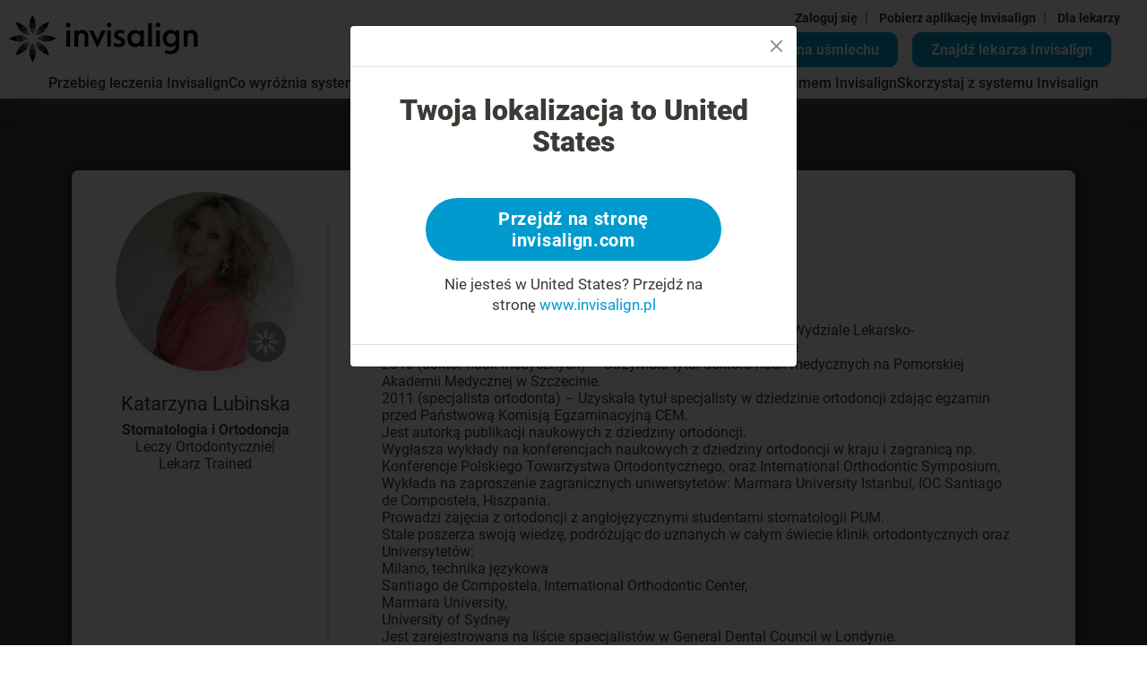

--- FILE ---
content_type: application/x-javascript
request_url: https://euleadsvc-production-eu.herokuapp.com/api/getScheduleSlots?doc_id=1261746&_=1769117384363&method=axiosJsonpCallback3
body_size: 24
content:
axiosJsonpCallback3([]);